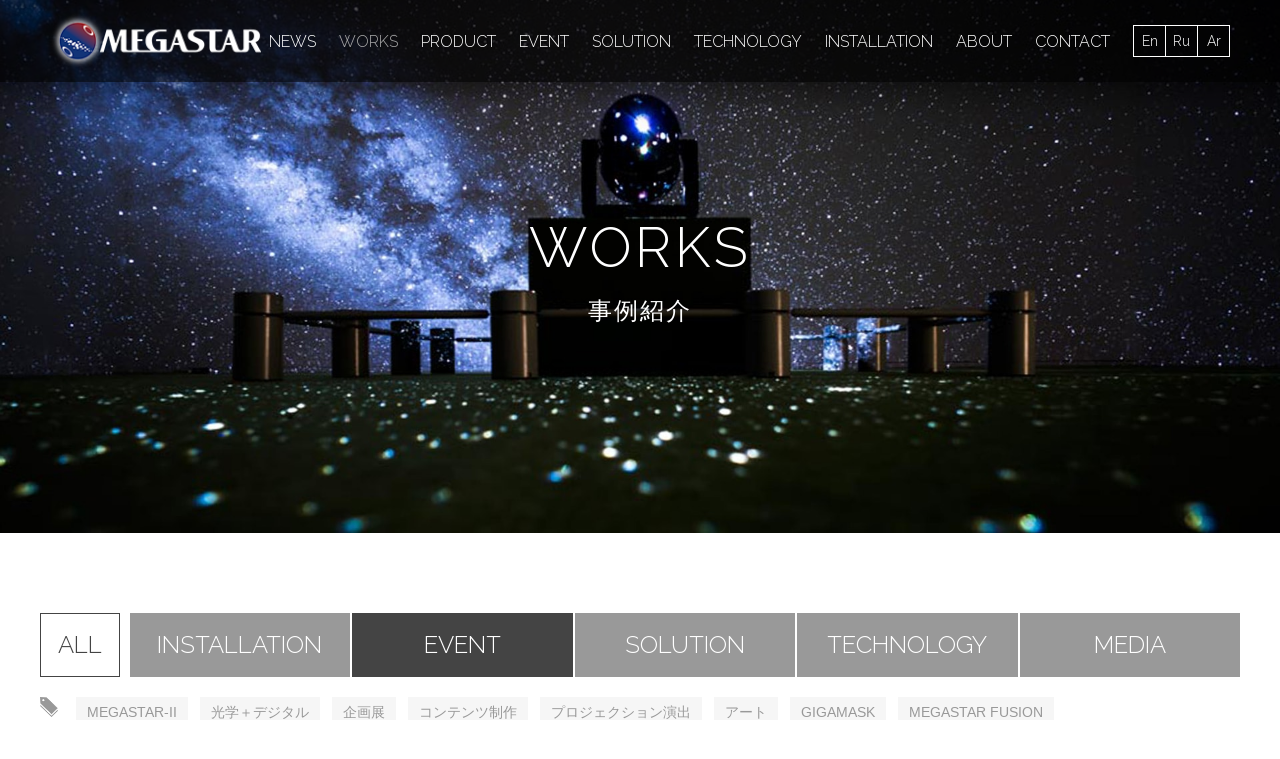

--- FILE ---
content_type: text/html; charset=UTF-8
request_url: https://www.megastar.jp/works/category/works_event/?tag=vr
body_size: 9034
content:
<!DOCTYPE html>
<html itemscope="" itemid="" itemtype="http://schema.org/WebPage" xmlns="http://www.w3.org/1999/xhtml" lang="ja">
<head>
    <meta charset="UTF-8">
    <meta name="viewport" content="width=device-width, initial-scale=1">
    <meta http-equiv="X-UA-Compatible" content="IE=edge">
    
        <meta name="keywords" content="メガスター,MEGASTAR,大平貴之,大平,プラネタリウム">
    
		<!-- All in One SEO 4.8.9 - aioseo.com -->
		<title>WORKS | MEGASTAR オフィシャルサイト</title>
	<meta name="description" content="大平技研の製品、イベント、ソリューション、メディアなど様々な事例をご紹介しています。" />
	<meta name="robots" content="max-image-preview:large" />
	<link rel="canonical" href="https://www.megastar.jp/works/" />
	<meta name="generator" content="All in One SEO (AIOSEO) 4.8.9" />
		<meta property="og:locale" content="ja_JP" />
		<meta property="og:site_name" content="MEGASTAR オフィシャルサイト - Just another WordPress site" />
		<meta property="og:type" content="article" />
		<meta property="og:title" content="WORKS | MEGASTAR オフィシャルサイト" />
		<meta property="og:description" content="大平技研の製品、イベント、ソリューション、メディアなど様々な事例をご紹介しています。" />
		<meta property="og:url" content="https://www.megastar.jp/works/" />
		<meta property="article:published_time" content="2017-04-04T09:22:47+00:00" />
		<meta property="article:modified_time" content="2017-06-04T09:43:49+00:00" />
		<meta name="twitter:card" content="summary" />
		<meta name="twitter:title" content="WORKS | MEGASTAR オフィシャルサイト" />
		<meta name="twitter:description" content="大平技研の製品、イベント、ソリューション、メディアなど様々な事例をご紹介しています。" />
		<script type="application/ld+json" class="aioseo-schema">
			{"@context":"https:\/\/schema.org","@graph":[{"@type":"BreadcrumbList","@id":"https:\/\/www.megastar.jp\/works\/#breadcrumblist","itemListElement":[{"@type":"ListItem","@id":"https:\/\/www.megastar.jp#listItem","position":1,"name":"\u30db\u30fc\u30e0","item":"https:\/\/www.megastar.jp","nextItem":{"@type":"ListItem","@id":"https:\/\/www.megastar.jp\/works\/#listItem","name":"WORKS"}},{"@type":"ListItem","@id":"https:\/\/www.megastar.jp\/works\/#listItem","position":2,"name":"WORKS","previousItem":{"@type":"ListItem","@id":"https:\/\/www.megastar.jp#listItem","name":"\u30db\u30fc\u30e0"}}]},{"@type":"Organization","@id":"https:\/\/www.megastar.jp\/#organization","name":"MEGASTAR \u30aa\u30d5\u30a3\u30b7\u30e3\u30eb\u30b5\u30a4\u30c8","description":"Just another WordPress site","url":"https:\/\/www.megastar.jp\/"},{"@type":"WebPage","@id":"https:\/\/www.megastar.jp\/works\/#webpage","url":"https:\/\/www.megastar.jp\/works\/","name":"WORKS | MEGASTAR \u30aa\u30d5\u30a3\u30b7\u30e3\u30eb\u30b5\u30a4\u30c8","description":"\u5927\u5e73\u6280\u7814\u306e\u88fd\u54c1\u3001\u30a4\u30d9\u30f3\u30c8\u3001\u30bd\u30ea\u30e5\u30fc\u30b7\u30e7\u30f3\u3001\u30e1\u30c7\u30a3\u30a2\u306a\u3069\u69d8\u3005\u306a\u4e8b\u4f8b\u3092\u3054\u7d39\u4ecb\u3057\u3066\u3044\u307e\u3059\u3002","inLanguage":"ja","isPartOf":{"@id":"https:\/\/www.megastar.jp\/#website"},"breadcrumb":{"@id":"https:\/\/www.megastar.jp\/works\/#breadcrumblist"},"datePublished":"2017-04-04T18:22:47+09:00","dateModified":"2017-06-04T18:43:49+09:00"},{"@type":"WebSite","@id":"https:\/\/www.megastar.jp\/#website","url":"https:\/\/www.megastar.jp\/","name":"MEGASTAR \u30aa\u30d5\u30a3\u30b7\u30e3\u30eb\u30b5\u30a4\u30c8","description":"Just another WordPress site","inLanguage":"ja","publisher":{"@id":"https:\/\/www.megastar.jp\/#organization"}}]}
		</script>
		<!-- All in One SEO -->

<script type="text/javascript">
/* <![CDATA[ */
window._wpemojiSettings = {"baseUrl":"https:\/\/s.w.org\/images\/core\/emoji\/16.0.1\/72x72\/","ext":".png","svgUrl":"https:\/\/s.w.org\/images\/core\/emoji\/16.0.1\/svg\/","svgExt":".svg","source":{"concatemoji":"https:\/\/www.megastar.jp\/wp-includes\/js\/wp-emoji-release.min.js?ver=6.8.3"}};
/*! This file is auto-generated */
!function(s,n){var o,i,e;function c(e){try{var t={supportTests:e,timestamp:(new Date).valueOf()};sessionStorage.setItem(o,JSON.stringify(t))}catch(e){}}function p(e,t,n){e.clearRect(0,0,e.canvas.width,e.canvas.height),e.fillText(t,0,0);var t=new Uint32Array(e.getImageData(0,0,e.canvas.width,e.canvas.height).data),a=(e.clearRect(0,0,e.canvas.width,e.canvas.height),e.fillText(n,0,0),new Uint32Array(e.getImageData(0,0,e.canvas.width,e.canvas.height).data));return t.every(function(e,t){return e===a[t]})}function u(e,t){e.clearRect(0,0,e.canvas.width,e.canvas.height),e.fillText(t,0,0);for(var n=e.getImageData(16,16,1,1),a=0;a<n.data.length;a++)if(0!==n.data[a])return!1;return!0}function f(e,t,n,a){switch(t){case"flag":return n(e,"\ud83c\udff3\ufe0f\u200d\u26a7\ufe0f","\ud83c\udff3\ufe0f\u200b\u26a7\ufe0f")?!1:!n(e,"\ud83c\udde8\ud83c\uddf6","\ud83c\udde8\u200b\ud83c\uddf6")&&!n(e,"\ud83c\udff4\udb40\udc67\udb40\udc62\udb40\udc65\udb40\udc6e\udb40\udc67\udb40\udc7f","\ud83c\udff4\u200b\udb40\udc67\u200b\udb40\udc62\u200b\udb40\udc65\u200b\udb40\udc6e\u200b\udb40\udc67\u200b\udb40\udc7f");case"emoji":return!a(e,"\ud83e\udedf")}return!1}function g(e,t,n,a){var r="undefined"!=typeof WorkerGlobalScope&&self instanceof WorkerGlobalScope?new OffscreenCanvas(300,150):s.createElement("canvas"),o=r.getContext("2d",{willReadFrequently:!0}),i=(o.textBaseline="top",o.font="600 32px Arial",{});return e.forEach(function(e){i[e]=t(o,e,n,a)}),i}function t(e){var t=s.createElement("script");t.src=e,t.defer=!0,s.head.appendChild(t)}"undefined"!=typeof Promise&&(o="wpEmojiSettingsSupports",i=["flag","emoji"],n.supports={everything:!0,everythingExceptFlag:!0},e=new Promise(function(e){s.addEventListener("DOMContentLoaded",e,{once:!0})}),new Promise(function(t){var n=function(){try{var e=JSON.parse(sessionStorage.getItem(o));if("object"==typeof e&&"number"==typeof e.timestamp&&(new Date).valueOf()<e.timestamp+604800&&"object"==typeof e.supportTests)return e.supportTests}catch(e){}return null}();if(!n){if("undefined"!=typeof Worker&&"undefined"!=typeof OffscreenCanvas&&"undefined"!=typeof URL&&URL.createObjectURL&&"undefined"!=typeof Blob)try{var e="postMessage("+g.toString()+"("+[JSON.stringify(i),f.toString(),p.toString(),u.toString()].join(",")+"));",a=new Blob([e],{type:"text/javascript"}),r=new Worker(URL.createObjectURL(a),{name:"wpTestEmojiSupports"});return void(r.onmessage=function(e){c(n=e.data),r.terminate(),t(n)})}catch(e){}c(n=g(i,f,p,u))}t(n)}).then(function(e){for(var t in e)n.supports[t]=e[t],n.supports.everything=n.supports.everything&&n.supports[t],"flag"!==t&&(n.supports.everythingExceptFlag=n.supports.everythingExceptFlag&&n.supports[t]);n.supports.everythingExceptFlag=n.supports.everythingExceptFlag&&!n.supports.flag,n.DOMReady=!1,n.readyCallback=function(){n.DOMReady=!0}}).then(function(){return e}).then(function(){var e;n.supports.everything||(n.readyCallback(),(e=n.source||{}).concatemoji?t(e.concatemoji):e.wpemoji&&e.twemoji&&(t(e.twemoji),t(e.wpemoji)))}))}((window,document),window._wpemojiSettings);
/* ]]> */
</script>
<style id='wp-emoji-styles-inline-css' type='text/css'>

	img.wp-smiley, img.emoji {
		display: inline !important;
		border: none !important;
		box-shadow: none !important;
		height: 1em !important;
		width: 1em !important;
		margin: 0 0.07em !important;
		vertical-align: -0.1em !important;
		background: none !important;
		padding: 0 !important;
	}
</style>
<link rel='stylesheet' id='wp-block-library-css' href='https://www.megastar.jp/wp-includes/css/dist/block-library/style.min.css?ver=6.8.3' type='text/css' media='all' />
<style id='classic-theme-styles-inline-css' type='text/css'>
/*! This file is auto-generated */
.wp-block-button__link{color:#fff;background-color:#32373c;border-radius:9999px;box-shadow:none;text-decoration:none;padding:calc(.667em + 2px) calc(1.333em + 2px);font-size:1.125em}.wp-block-file__button{background:#32373c;color:#fff;text-decoration:none}
</style>
<style id='global-styles-inline-css' type='text/css'>
:root{--wp--preset--aspect-ratio--square: 1;--wp--preset--aspect-ratio--4-3: 4/3;--wp--preset--aspect-ratio--3-4: 3/4;--wp--preset--aspect-ratio--3-2: 3/2;--wp--preset--aspect-ratio--2-3: 2/3;--wp--preset--aspect-ratio--16-9: 16/9;--wp--preset--aspect-ratio--9-16: 9/16;--wp--preset--color--black: #000000;--wp--preset--color--cyan-bluish-gray: #abb8c3;--wp--preset--color--white: #ffffff;--wp--preset--color--pale-pink: #f78da7;--wp--preset--color--vivid-red: #cf2e2e;--wp--preset--color--luminous-vivid-orange: #ff6900;--wp--preset--color--luminous-vivid-amber: #fcb900;--wp--preset--color--light-green-cyan: #7bdcb5;--wp--preset--color--vivid-green-cyan: #00d084;--wp--preset--color--pale-cyan-blue: #8ed1fc;--wp--preset--color--vivid-cyan-blue: #0693e3;--wp--preset--color--vivid-purple: #9b51e0;--wp--preset--gradient--vivid-cyan-blue-to-vivid-purple: linear-gradient(135deg,rgba(6,147,227,1) 0%,rgb(155,81,224) 100%);--wp--preset--gradient--light-green-cyan-to-vivid-green-cyan: linear-gradient(135deg,rgb(122,220,180) 0%,rgb(0,208,130) 100%);--wp--preset--gradient--luminous-vivid-amber-to-luminous-vivid-orange: linear-gradient(135deg,rgba(252,185,0,1) 0%,rgba(255,105,0,1) 100%);--wp--preset--gradient--luminous-vivid-orange-to-vivid-red: linear-gradient(135deg,rgba(255,105,0,1) 0%,rgb(207,46,46) 100%);--wp--preset--gradient--very-light-gray-to-cyan-bluish-gray: linear-gradient(135deg,rgb(238,238,238) 0%,rgb(169,184,195) 100%);--wp--preset--gradient--cool-to-warm-spectrum: linear-gradient(135deg,rgb(74,234,220) 0%,rgb(151,120,209) 20%,rgb(207,42,186) 40%,rgb(238,44,130) 60%,rgb(251,105,98) 80%,rgb(254,248,76) 100%);--wp--preset--gradient--blush-light-purple: linear-gradient(135deg,rgb(255,206,236) 0%,rgb(152,150,240) 100%);--wp--preset--gradient--blush-bordeaux: linear-gradient(135deg,rgb(254,205,165) 0%,rgb(254,45,45) 50%,rgb(107,0,62) 100%);--wp--preset--gradient--luminous-dusk: linear-gradient(135deg,rgb(255,203,112) 0%,rgb(199,81,192) 50%,rgb(65,88,208) 100%);--wp--preset--gradient--pale-ocean: linear-gradient(135deg,rgb(255,245,203) 0%,rgb(182,227,212) 50%,rgb(51,167,181) 100%);--wp--preset--gradient--electric-grass: linear-gradient(135deg,rgb(202,248,128) 0%,rgb(113,206,126) 100%);--wp--preset--gradient--midnight: linear-gradient(135deg,rgb(2,3,129) 0%,rgb(40,116,252) 100%);--wp--preset--font-size--small: 13px;--wp--preset--font-size--medium: 20px;--wp--preset--font-size--large: 36px;--wp--preset--font-size--x-large: 42px;--wp--preset--spacing--20: 0.44rem;--wp--preset--spacing--30: 0.67rem;--wp--preset--spacing--40: 1rem;--wp--preset--spacing--50: 1.5rem;--wp--preset--spacing--60: 2.25rem;--wp--preset--spacing--70: 3.38rem;--wp--preset--spacing--80: 5.06rem;--wp--preset--shadow--natural: 6px 6px 9px rgba(0, 0, 0, 0.2);--wp--preset--shadow--deep: 12px 12px 50px rgba(0, 0, 0, 0.4);--wp--preset--shadow--sharp: 6px 6px 0px rgba(0, 0, 0, 0.2);--wp--preset--shadow--outlined: 6px 6px 0px -3px rgba(255, 255, 255, 1), 6px 6px rgba(0, 0, 0, 1);--wp--preset--shadow--crisp: 6px 6px 0px rgba(0, 0, 0, 1);}:where(.is-layout-flex){gap: 0.5em;}:where(.is-layout-grid){gap: 0.5em;}body .is-layout-flex{display: flex;}.is-layout-flex{flex-wrap: wrap;align-items: center;}.is-layout-flex > :is(*, div){margin: 0;}body .is-layout-grid{display: grid;}.is-layout-grid > :is(*, div){margin: 0;}:where(.wp-block-columns.is-layout-flex){gap: 2em;}:where(.wp-block-columns.is-layout-grid){gap: 2em;}:where(.wp-block-post-template.is-layout-flex){gap: 1.25em;}:where(.wp-block-post-template.is-layout-grid){gap: 1.25em;}.has-black-color{color: var(--wp--preset--color--black) !important;}.has-cyan-bluish-gray-color{color: var(--wp--preset--color--cyan-bluish-gray) !important;}.has-white-color{color: var(--wp--preset--color--white) !important;}.has-pale-pink-color{color: var(--wp--preset--color--pale-pink) !important;}.has-vivid-red-color{color: var(--wp--preset--color--vivid-red) !important;}.has-luminous-vivid-orange-color{color: var(--wp--preset--color--luminous-vivid-orange) !important;}.has-luminous-vivid-amber-color{color: var(--wp--preset--color--luminous-vivid-amber) !important;}.has-light-green-cyan-color{color: var(--wp--preset--color--light-green-cyan) !important;}.has-vivid-green-cyan-color{color: var(--wp--preset--color--vivid-green-cyan) !important;}.has-pale-cyan-blue-color{color: var(--wp--preset--color--pale-cyan-blue) !important;}.has-vivid-cyan-blue-color{color: var(--wp--preset--color--vivid-cyan-blue) !important;}.has-vivid-purple-color{color: var(--wp--preset--color--vivid-purple) !important;}.has-black-background-color{background-color: var(--wp--preset--color--black) !important;}.has-cyan-bluish-gray-background-color{background-color: var(--wp--preset--color--cyan-bluish-gray) !important;}.has-white-background-color{background-color: var(--wp--preset--color--white) !important;}.has-pale-pink-background-color{background-color: var(--wp--preset--color--pale-pink) !important;}.has-vivid-red-background-color{background-color: var(--wp--preset--color--vivid-red) !important;}.has-luminous-vivid-orange-background-color{background-color: var(--wp--preset--color--luminous-vivid-orange) !important;}.has-luminous-vivid-amber-background-color{background-color: var(--wp--preset--color--luminous-vivid-amber) !important;}.has-light-green-cyan-background-color{background-color: var(--wp--preset--color--light-green-cyan) !important;}.has-vivid-green-cyan-background-color{background-color: var(--wp--preset--color--vivid-green-cyan) !important;}.has-pale-cyan-blue-background-color{background-color: var(--wp--preset--color--pale-cyan-blue) !important;}.has-vivid-cyan-blue-background-color{background-color: var(--wp--preset--color--vivid-cyan-blue) !important;}.has-vivid-purple-background-color{background-color: var(--wp--preset--color--vivid-purple) !important;}.has-black-border-color{border-color: var(--wp--preset--color--black) !important;}.has-cyan-bluish-gray-border-color{border-color: var(--wp--preset--color--cyan-bluish-gray) !important;}.has-white-border-color{border-color: var(--wp--preset--color--white) !important;}.has-pale-pink-border-color{border-color: var(--wp--preset--color--pale-pink) !important;}.has-vivid-red-border-color{border-color: var(--wp--preset--color--vivid-red) !important;}.has-luminous-vivid-orange-border-color{border-color: var(--wp--preset--color--luminous-vivid-orange) !important;}.has-luminous-vivid-amber-border-color{border-color: var(--wp--preset--color--luminous-vivid-amber) !important;}.has-light-green-cyan-border-color{border-color: var(--wp--preset--color--light-green-cyan) !important;}.has-vivid-green-cyan-border-color{border-color: var(--wp--preset--color--vivid-green-cyan) !important;}.has-pale-cyan-blue-border-color{border-color: var(--wp--preset--color--pale-cyan-blue) !important;}.has-vivid-cyan-blue-border-color{border-color: var(--wp--preset--color--vivid-cyan-blue) !important;}.has-vivid-purple-border-color{border-color: var(--wp--preset--color--vivid-purple) !important;}.has-vivid-cyan-blue-to-vivid-purple-gradient-background{background: var(--wp--preset--gradient--vivid-cyan-blue-to-vivid-purple) !important;}.has-light-green-cyan-to-vivid-green-cyan-gradient-background{background: var(--wp--preset--gradient--light-green-cyan-to-vivid-green-cyan) !important;}.has-luminous-vivid-amber-to-luminous-vivid-orange-gradient-background{background: var(--wp--preset--gradient--luminous-vivid-amber-to-luminous-vivid-orange) !important;}.has-luminous-vivid-orange-to-vivid-red-gradient-background{background: var(--wp--preset--gradient--luminous-vivid-orange-to-vivid-red) !important;}.has-very-light-gray-to-cyan-bluish-gray-gradient-background{background: var(--wp--preset--gradient--very-light-gray-to-cyan-bluish-gray) !important;}.has-cool-to-warm-spectrum-gradient-background{background: var(--wp--preset--gradient--cool-to-warm-spectrum) !important;}.has-blush-light-purple-gradient-background{background: var(--wp--preset--gradient--blush-light-purple) !important;}.has-blush-bordeaux-gradient-background{background: var(--wp--preset--gradient--blush-bordeaux) !important;}.has-luminous-dusk-gradient-background{background: var(--wp--preset--gradient--luminous-dusk) !important;}.has-pale-ocean-gradient-background{background: var(--wp--preset--gradient--pale-ocean) !important;}.has-electric-grass-gradient-background{background: var(--wp--preset--gradient--electric-grass) !important;}.has-midnight-gradient-background{background: var(--wp--preset--gradient--midnight) !important;}.has-small-font-size{font-size: var(--wp--preset--font-size--small) !important;}.has-medium-font-size{font-size: var(--wp--preset--font-size--medium) !important;}.has-large-font-size{font-size: var(--wp--preset--font-size--large) !important;}.has-x-large-font-size{font-size: var(--wp--preset--font-size--x-large) !important;}
:where(.wp-block-post-template.is-layout-flex){gap: 1.25em;}:where(.wp-block-post-template.is-layout-grid){gap: 1.25em;}
:where(.wp-block-columns.is-layout-flex){gap: 2em;}:where(.wp-block-columns.is-layout-grid){gap: 2em;}
:root :where(.wp-block-pullquote){font-size: 1.5em;line-height: 1.6;}
</style>
<link rel='stylesheet' id='contact-form-7-css' href='https://www.megastar.jp/wp-content/plugins/contact-form-7/includes/css/styles.css?ver=6.1.3' type='text/css' media='all' />
<link rel='stylesheet' id='tablepress-default-css' href='https://www.megastar.jp/wp-content/plugins/tablepress/css/build/default.css?ver=3.2.5' type='text/css' media='all' />
<link rel="https://api.w.org/" href="https://www.megastar.jp/wp-json/" /><link rel="alternate" title="JSON" type="application/json" href="https://www.megastar.jp/wp-json/wp/v2/pages/4314" /><link rel="EditURI" type="application/rsd+xml" title="RSD" href="https://www.megastar.jp/xmlrpc.php?rsd" />
<meta name="generator" content="WordPress 6.8.3" />
<link rel='shortlink' href='https://www.megastar.jp/?p=4314' />
<link rel="alternate" title="oEmbed (JSON)" type="application/json+oembed" href="https://www.megastar.jp/wp-json/oembed/1.0/embed?url=https%3A%2F%2Fwww.megastar.jp%2Fworks%2F" />
<link rel="alternate" title="oEmbed (XML)" type="text/xml+oembed" href="https://www.megastar.jp/wp-json/oembed/1.0/embed?url=https%3A%2F%2Fwww.megastar.jp%2Fworks%2F&#038;format=xml" />
    <link href="https://www.megastar.jp/css/reset.css" rel="stylesheet">
    <link href="https://www.megastar.jp/css/base.css?v=20251127" rel="stylesheet">
    <link href="https://fonts.googleapis.com/css?family=Raleway:300,700" rel="stylesheet">
    <link href="https://www.megastar.jp/css/vendors/slick.css" rel="stylesheet">
    <script src="https://www.megastar.jp/js/vendors/jquery-3.2.0.min.js"></script>
    <script src="https://www.megastar.jp/js/vendors/jquery.inview.min.js"></script>
    <script src="https://www.megastar.jp/js/vendors/trunk8.js"></script>
    <script src="https://www.megastar.jp/js/vendors/slick.min.js"></script>
    <script src="https://www.megastar.jp/js/vendors/jquery.lazyload.min.js"></script>
    <script src="https://www.megastar.jp/js/polyfill/ofi.min.js"></script>
    <script src="https://www.megastar.jp/js/base.js"></script>
    <link rel="canonical" href="https://www.megastar.jp/works/" />
    <meta property="og:title" content="WORKS" />
    <meta property="og:url" content="https://www.megastar.jp/works/" />
    <meta property="og:site_name" content="MEGASTAR オフィシャルサイト" />
    <meta name="twitter:card" content="summary" />
    <meta name="twitter:title" content="WORKS" />
        <meta property="og:type" content="page" />
    <meta property="og:description" content="大平技研の製品、イベント、ソリューション、メディアなど様々な事例をご紹介しています。
" />
    <meta property="og:image" content="https://www.megastar.jp/wp-content/uploads/2016/05/works-768x320.jpg" />
    <meta name="twitter:image" content="https://www.megastar.jp/wp-content/uploads/2016/05/works-768x320.jpg" />
    <meta itemprop="image" content="https://www.megastar.jp/wp-content/uploads/2016/05/works-768x320.jpg" />
        </head>
<body id="page-top">
<header class="page-header">
    <a href="https://www.megastar.jp" class="header-logo"><img src="https://www.megastar.jp/img/logo_megastar.png" alt="MEGASTAR"></a>
    <nav class="header-nav">
        <ul class="gnav">
            <li class="item "><a href="https://www.megastar.jp/news/">NEWS</a></li>
            <li class="item current"><a href="https://www.megastar.jp/works/">WORKS</a></li>
            <li class="item "><a href="https://www.megastar.jp/products/">PRODUCT</a></li>
            <li class="item "><a href="https://www.megastar.jp/events/">EVENT</a></li>
            <li class="item "><a href="https://www.megastar.jp/solution/">SOLUTION</a></li>
            <li class="item "><a href="https://www.megastar.jp/technology/">TECHNOLOGY</a></li>
            <li class="item "><a href="https://www.megastar.jp/installation/">INSTALLATION</a></li>
            <li class="item "><a href="https://www.megastar.jp/about/">ABOUT</a></li>
            <li class="item "><a href="https://www.megastar.jp/contact/">CONTACT</a></li>
        </ul>
        <ul class="select-lang">
            <li class="item"><a target="_blank" href="/en/">En</a></li>
            <li class="item"><a target="_blank" href="/ru/">Ru</a></li>
            <li class="item"><a target="_blank" href="/ar/">Ar</a></li>
        </ul>
        <div class="gnav-toggle bottom">
            <span></span>
            <span></span>
            <span></span>
        </div>
    </nav>
    <div class="gnav-toggle">
        <span></span>
        <span></span>
        <span></span>
    </div>
</header>
<div class="subpage-keyvisual">
    <picture>
        <source srcset="https://www.megastar.jp/wp-content/uploads/2016/05/works_sp.jpg" media="(max-width: 768px)" />
        <img src="https://www.megastar.jp/wp-content/uploads/2016/05/works.jpg" alt="">
    </picture>
    <h1 class="title works">
        <span class="main">WORKS</span>
        <span class="sub">事例紹介</span>
    </h1>
</div>
<section class="section">
    <div class="section-inner">
        <ul class="category-nav works-category">
            <li class="item all"><a href="https://www.megastar.jp/works/">ALL</a></li>
            <li class="item "><a href="https://www.megastar.jp/works/category/works_installation/">INSTALLATION</a></li>
            <li class="item current"><a href="https://www.megastar.jp/works/category/works_event/">EVENT</a></li>
            <li class="item "><a href="https://www.megastar.jp/works/category/works_solution/">SOLUTION</a></li>
            <li class="item "><a href="https://www.megastar.jp/works/category/works_technology/">TECHNOLOGY</a></li>
            <li class="item "><a href="https://www.megastar.jp/works/category/works_media/">MEDIA</a></li>
        </ul>
        <ul class="works-tag">
                        <li class="item ">
                <a href="/works/category/works_event/?tag=megastar-2">MEGASTAR-II</a>
            </li>
                        <li class="item ">
                <a href="/works/category/works_event/?tag=hybrid">光学＋デジタル</a>
            </li>
                        <li class="item ">
                <a href="/works/category/works_event/?tag=exhibition">企画展</a>
            </li>
                        <li class="item ">
                <a href="/works/category/works_event/?tag=content-production">コンテンツ制作</a>
            </li>
                        <li class="item ">
                <a href="/works/category/works_event/?tag=digital-projection">プロジェクション演出</a>
            </li>
                        <li class="item ">
                <a href="/works/category/works_event/?tag=%e3%82%a2%e3%83%bc%e3%83%88">アート</a>
            </li>
                        <li class="item ">
                <a href="/works/category/works_event/?tag=gigamask">GIGAMASK</a>
            </li>
                        <li class="item ">
                <a href="/works/category/works_event/?tag=megastar-fusion">MEGASTAR FUSION</a>
            </li>
                        <li class="item ">
                <a href="/works/category/works_event/?tag=live-presentation_speech_talk-show">生解説、講演、トークショー</a>
            </li>
                        <li class="item ">
                <a href="/works/category/works_event/?tag=%e3%82%b9%e3%83%9d%e3%83%bc%e3%83%84">スポーツ</a>
            </li>
                        <li class="item ">
                <a href="/works/category/works_event/?tag=super-megastar-2">SUPER MEGASTAR-II</a>
            </li>
                        <li class="item ">
                <a href="/works/category/works_event/?tag=development">研究開発</a>
            </li>
                        <li class="item ">
                <a href="/works/category/works_event/?tag=futurism">未来への取組</a>
            </li>
                        <li class="item ">
                <a href="/works/category/works_event/?tag=megastar-jr">MEGASTAR-Jr.</a>
            </li>
                        <li class="item ">
                <a href="/works/category/works_event/?tag=megastar-class">MEGASTAR CLASS</a>
            </li>
                        <li class="item ">
                <a href="/works/category/works_event/?tag=takayuki-ohira">大平貴之</a>
            </li>
                        <li class="item ">
                <a href="/works/category/works_event/?tag=promotion-event">PRイベント</a>
            </li>
                        <li class="item ">
                <a href="/works/category/works_event/?tag=high-resolution-star-images">超高精細星空画像</a>
            </li>
                        <li class="item ">
                <a href="/works/category/works_event/?tag=%e3%83%95%e3%82%a1%e3%83%83%e3%82%b7%e3%83%a7%e3%83%b3">ファッション</a>
            </li>
                        <li class="item ">
                <a href="/works/category/works_event/?tag=%e3%82%b3%e3%83%b3%e3%82%b5%e3%83%bc%e3%83%88">コンサート</a>
            </li>
                        <li class="item current">
                <a href="/works/category/works_event/?tag=vr">VR</a>
            </li>
                        <li class="item ">
                <a href="/works/category/works_event/?tag=giganium">GIGANIUM</a>
            </li>
                    </ul>
    </div>
</section>
<section class="section section-dark">
        <h2 class="section-sub-title"><span>EVENT</span></h2>
        <ul class="filled-contents filled-contents-works">
                <li class="item">
            <a href="https://www.megastar.jp/megastar-online-planetarium-sakado/">
                <div class="thumbnail">
                    <img src="[data-uri]" data-original="https://www.megastar.jp/wp-content/uploads/2020/05/200508_megastar_online_planetarium-768x448.jpg" alt="" class="lazy">
                </div>
                <div class="title"><p data-line-clamp="2">「MEGASTARオンラインプラネタリウム」大平貴之生解説上映会（無観客）をVRと平面でインターネットライブ配信 in 坂戸児童センター「こどもまつり」</p></div>
            </a>
        </li>
            </ul>
</section>
<footer>
    <a href="#page-top" id="go-top"></a>
    <div class="page-footer">
        <nav class="footer-main-nav">
            <dl class="category">
                <dt class="heading">NEWS</dt>
                <dd class="nav-inner">
                    <ul class="nav-list">
                        <li class="item"><a href="https://www.megastar.jp/news/">ALL</a></li>
                        <li class="item"><a href="https://www.megastar.jp/news/category/news_event/">EVENT</a></li>
                        <li class="item"><a href="https://www.megastar.jp/news/category/news_media/">MEDIA</a></li>
                        <li class="item"><a href="https://www.megastar.jp/news/category/news_press/">PRESS</a></li>
                        <li class="item"><a href="https://www.megastar.jp/news/category/news_topic/">TOPICS</a></li>
                    </ul>
                </dd>
            </dl>
            <dl class="category">
                <dt class="heading">WORKS</dt>
                <dd class="nav-inner">
                    <ul class="nav-list">
                        <li class="item"><a href="https://www.megastar.jp/works/">ALL</a></li>
                        <li class="item"><a href="https://www.megastar.jp/works/category/works_installation/">INSTALLATION</a></li>
                        <li class="item"><a href="https://www.megastar.jp/works/category/works_event/">EVENT</a></li>
                        <li class="item"><a href="https://www.megastar.jp/works/category/works_solution/">SOLUTION</a></li>
                        <li class="item"><a href="https://www.megastar.jp/works/category/works_technology/">TECHNOLOGY</a></li>
                        <li class="item"><a href="https://www.megastar.jp/works/category/works_media/">MEDIA</a></li>
                    </ul>
                </dd>
            </dl>
            <dl class="category">
                <dt class="heading">PRODUCT</dt>
                <dd class="nav-inner">
                    <ul class="nav-list">
                        <li class="item"><a href="https://www.megastar.jp/products/#for-facilities">施設向け製品</a></li>
                        <li class="item"><a href="https://www.megastar.jp/products/#for-consumer">一般向け製品</a></li>
                        <li class="item"><a href="https://www.megastar.jp/products/#licenced">ライセンス製品</a></li>
                    </ul>
                </dd>
            </dl>
            <dl class="category">
                <dt class="heading">EVENT</dt>
                <dd class="nav-inner">
                    <ul class="nav-list">
                        <li class="item"><a href="https://www.megastar.jp/events/#how-to-hold">イベントを開催するには？</a></li>
                        <li class="item"><a href="https://www.megastar.jp/events/#package-rental">小型プラネタリウム レンタル</a></li>
                    </ul>
                </dd>
            </dl>
            <dl class="category">
                <dt class="heading">SOLUTION</dt>
                <dd class="nav-inner">
                    <ul class="nav-list">
                        <li class="item"><a href="https://www.megastar.jp/solution/">SOLUTION</a></li>
                    </ul>
                </dd>
            </dl>
            <dl class="category">
                <dt class="heading">TECHNOLOGY</dt>
                <dd class="nav-inner">
                    <ul class="nav-list">
                        <li class="item"><a href="https://www.megastar.jp/technology/#technology">TECHNOLOGY</a></li>
                        <li class="item"><a href="https://www.megastar.jp/technology/#development">研究開発</a></li>
                    </ul>
                </dd>
            </dl>
            <dl class="category">
                <dt class="heading">INSTALLATION</dt>
                <dd class="nav-inner">
                    <ul class="nav-list">
                        <li class="item"><a href="https://www.megastar.jp/installation/#map">MAP</a></li>
                        <li class="item"><a href="https://www.megastar.jp/installation/#japan">JAPAN</a></li>
                        <li class="item"><a href="https://www.megastar.jp/installation/#overseas">OVERSEAS</a></li>
                    </ul>
                </dd>
            </dl>
            <dl class="category">
                <dt class="heading">ABOUT</dt>
                <dd class="nav-inner">
                    <ul class="nav-list">
                        <li class="item"><a href="https://www.megastar.jp/about/#megastar">MEGASTAR</a></li>
                        <li class="item"><a href="https://www.megastar.jp/about/#ohira">大平貴之</a></li>
                        <li class="item"><a href="https://www.megastar.jp/about/#history">開発HISTORY</a></li>
                    </ul>
                </dd>
            </dl>
        </nav>
        <nav class="footer-sub-nav">
            <nav class="inconsequential">
                <p class="logo-ohira-tech sp-only"><img src="https://www.megastar.jp/img/logo_ohira_tech.png" alt="Ohira Tech"></p>
                <ul class="main">
                    <li class="item logo-ohira-tech pc-only"><img src="https://www.megastar.jp/img/logo_ohira_tech.png" alt="Ohira Tech"></li>
                    <li class="item"><a href="https://www.megastar.jp/corporate/">会社概要</a></li>
                    <li class="item"><a href="https://www.megastar.jp/corporate/#access">アクセス</a></li>
                    <li class="item"><a href="https://www.megastar.jp/future/">未来への取組</a></li>
                    <li class="item"><a href="https://www.megastar.jp/site-policy/">当サイトについて</a></li>
                </ul>
                <ul class="sns">
                    <li class="item"><a target="_blank" href="https://www.facebook.com/Megastar-%E3%83%A1%E3%82%AC%E3%82%B9%E3%82%BF%E3%83%BC-Ohira-Tech-Ltd-%E6%9C%89%E9%99%90%E4%BC%9A%E7%A4%BE-%E5%A4%A7%E5%B9%B3%E6%8A%80%E7%A0%94--1397245330523507/"><span class="icon-fb"></span></a></li>
                    <li class="item"><a target="_blank" href="https://www.youtube.com/user/ohiratec"><span class="icon-youtube"></span></a></li>
                </ul>
            </nav>
            <a href="https://www.megastar.jp/contact/" class="contact">CONTACT</a>
        </nav>
        <p class="copyright">COPYRIGHT © Ohira Tech Ltd. ALL RIGHTS RESERVED.</p>
    </div>
</footer>
<script type="speculationrules">
{"prefetch":[{"source":"document","where":{"and":[{"href_matches":"\/*"},{"not":{"href_matches":["\/wp-*.php","\/wp-admin\/*","\/wp-content\/uploads\/*","\/wp-content\/*","\/wp-content\/plugins\/*","\/wp-content\/themes\/megastar\/*","\/*\\?(.+)"]}},{"not":{"selector_matches":"a[rel~=\"nofollow\"]"}},{"not":{"selector_matches":".no-prefetch, .no-prefetch a"}}]},"eagerness":"conservative"}]}
</script>
<script type="text/javascript" src="https://www.megastar.jp/wp-includes/js/dist/hooks.min.js?ver=4d63a3d491d11ffd8ac6" id="wp-hooks-js"></script>
<script type="text/javascript" src="https://www.megastar.jp/wp-includes/js/dist/i18n.min.js?ver=5e580eb46a90c2b997e6" id="wp-i18n-js"></script>
<script type="text/javascript" id="wp-i18n-js-after">
/* <![CDATA[ */
wp.i18n.setLocaleData( { 'text direction\u0004ltr': [ 'ltr' ] } );
/* ]]> */
</script>
<script type="text/javascript" src="https://www.megastar.jp/wp-content/plugins/contact-form-7/includes/swv/js/index.js?ver=6.1.3" id="swv-js"></script>
<script type="text/javascript" id="contact-form-7-js-translations">
/* <![CDATA[ */
( function( domain, translations ) {
	var localeData = translations.locale_data[ domain ] || translations.locale_data.messages;
	localeData[""].domain = domain;
	wp.i18n.setLocaleData( localeData, domain );
} )( "contact-form-7", {"translation-revision-date":"2025-10-29 09:23:50+0000","generator":"GlotPress\/4.0.3","domain":"messages","locale_data":{"messages":{"":{"domain":"messages","plural-forms":"nplurals=1; plural=0;","lang":"ja_JP"},"This contact form is placed in the wrong place.":["\u3053\u306e\u30b3\u30f3\u30bf\u30af\u30c8\u30d5\u30a9\u30fc\u30e0\u306f\u9593\u9055\u3063\u305f\u4f4d\u7f6e\u306b\u7f6e\u304b\u308c\u3066\u3044\u307e\u3059\u3002"],"Error:":["\u30a8\u30e9\u30fc:"]}},"comment":{"reference":"includes\/js\/index.js"}} );
/* ]]> */
</script>
<script type="text/javascript" id="contact-form-7-js-before">
/* <![CDATA[ */
var wpcf7 = {
    "api": {
        "root": "https:\/\/www.megastar.jp\/wp-json\/",
        "namespace": "contact-form-7\/v1"
    }
};
/* ]]> */
</script>
<script type="text/javascript" src="https://www.megastar.jp/wp-content/plugins/contact-form-7/includes/js/index.js?ver=6.1.3" id="contact-form-7-js"></script>
</body>
</html>